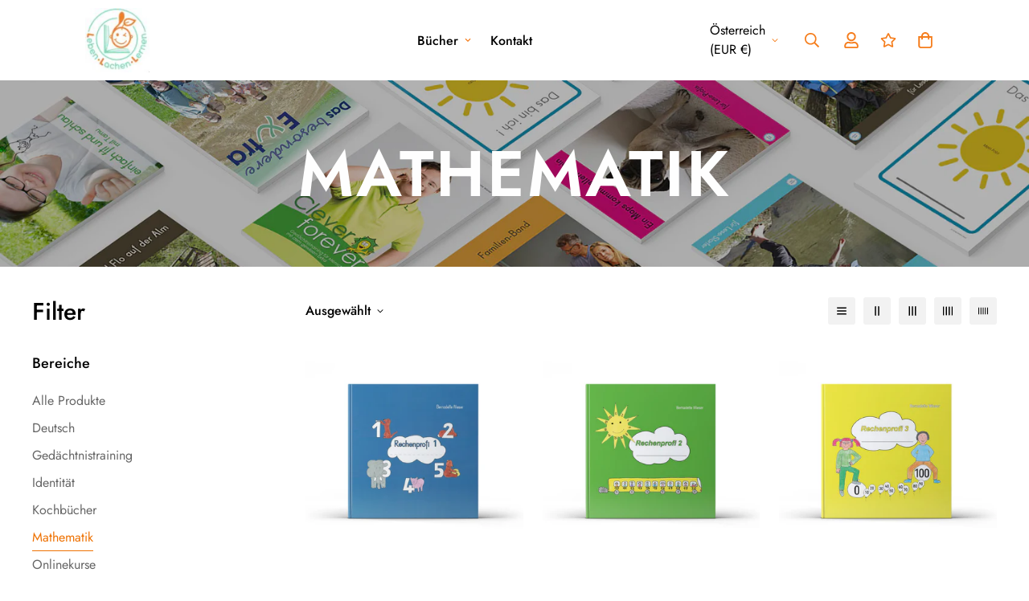

--- FILE ---
content_type: text/css
request_url: https://einfachfitundschlau.at/cdn/shop/t/2/assets/custom.css?v=80668138817762311161700476457
body_size: -488
content:
.main-product__block.main-product__block-buy_buttons pickup-availability-preview.pickup-availability-preview.flex{display:none}@media (max-width: 768px){h2{font-size:1.7rem!important;line-height:1.2em!important}.image-card__content.flex.z-10.sm\:pointer-events-none.sm\:absolute.inset-0.px-3.pt-2\.5.sm\:p-10.items-center.justify-center.sf-scroll-trigger.animate--fade-in-up{min-height:unset;height:100px!important;padding:10px!important;display:block;aspect-ratio:unset!important}.sf__ms .image-card__content{flex:unset!important}}h2{line-height:1em!important}
/*# sourceMappingURL=/cdn/shop/t/2/assets/custom.css.map?v=80668138817762311161700476457 */


--- FILE ---
content_type: text/javascript; charset=utf-8
request_url: https://einfachfitundschlau.at/products/rechenprofi-2-zahlenraum-20-sba.js
body_size: 465
content:
{"id":8661708603719,"title":"Rechenprofi 2: Zahlenraum 20 [SBA]","handle":"rechenprofi-2-zahlenraum-20-sba","description":"\u003cp data-mce-fragment=\"1\"\u003e\u003cspan data-mce-fragment=\"1\"\u003eAuch in diesem Buch sind viele lustige Spiele und Gedichte sowie genaue Erklärungen anhand von Fotos und Tipps, welche rasch umsetzbar sind, enthalten.\u003cbr data-mce-fragment=\"1\"\u003eDer Rechenprofi 2 bietet:\u003cbr data-mce-fragment=\"1\"\u003e\u003c\/span\u003e\u003c\/p\u003e\n\u003cul data-mce-fragment=\"1\"\u003e\n\u003cli data-mce-fragment=\"1\"\u003e\u003cspan data-mce-fragment=\"1\"\u003evielfältige Wiederholungen zur Festigung und Absicherung des Zahlenraums 10\u003c\/span\u003e\u003c\/li\u003e\n\u003cli data-mce-fragment=\"1\"\u003e\u003cspan data-mce-fragment=\"1\"\u003edie Erarbeitung des Zahlenraums 20 \u003c\/span\u003e\u003c\/li\u003e\n\u003cli data-mce-fragment=\"1\"\u003e\u003cspan data-mce-fragment=\"1\"\u003eden Zehnerübergang\u003c\/span\u003e\u003c\/li\u003e\n\u003cli data-mce-fragment=\"1\"\u003e\u003cspan data-mce-fragment=\"1\"\u003eeinen ersten Ausblick auf den Zahlenraum 30\u003c\/span\u003e\u003c\/li\u003e\n\u003cli data-mce-fragment=\"1\"\u003e\u003cspan data-mce-fragment=\"1\"\u003edie Malreihe von 2\u003c\/span\u003e\u003c\/li\u003e\n\u003cli data-mce-fragment=\"1\"\u003e\u003cspan data-mce-fragment=\"1\"\u003edas Kennenlernen der Uhr sowie des Metermaßes und\u003c\/span\u003e\u003c\/li\u003e\n\u003cli data-mce-fragment=\"1\"\u003e\u003cspan data-mce-fragment=\"1\"\u003eneue Übungen zu den Basisfertigkeiten „Raumorientierung, Serialität und Invarianz“.\u003c\/span\u003e\u003c\/li\u003e\n\u003c\/ul\u003e","published_at":"2023-08-07T15:54:11+02:00","created_at":"2023-08-07T15:54:11+02:00","vendor":"Downsyndrom Zentrum","type":"","tags":[],"price":2500,"price_min":2500,"price_max":2500,"available":true,"price_varies":false,"compare_at_price":null,"compare_at_price_min":0,"compare_at_price_max":0,"compare_at_price_varies":false,"variants":[{"id":48147563675975,"title":"Default Title","option1":"Default Title","option2":null,"option3":null,"sku":"","requires_shipping":true,"taxable":true,"featured_image":null,"available":true,"name":"Rechenprofi 2: Zahlenraum 20 [SBA]","public_title":null,"options":["Default Title"],"price":2500,"weight":400,"compare_at_price":null,"inventory_management":null,"barcode":"","requires_selling_plan":false,"selling_plan_allocations":[]}],"images":["\/\/cdn.shopify.com\/s\/files\/1\/0770\/1931\/6551\/files\/Rechenprofi2.jpg?v=1693219768"],"featured_image":"\/\/cdn.shopify.com\/s\/files\/1\/0770\/1931\/6551\/files\/Rechenprofi2.jpg?v=1693219768","options":[{"name":"Title","position":1,"values":["Default Title"]}],"url":"\/products\/rechenprofi-2-zahlenraum-20-sba","media":[{"alt":null,"id":44399415132487,"position":1,"preview_image":{"aspect_ratio":1.0,"height":2699,"width":2699,"src":"https:\/\/cdn.shopify.com\/s\/files\/1\/0770\/1931\/6551\/files\/Rechenprofi2.jpg?v=1693219768"},"aspect_ratio":1.0,"height":2699,"media_type":"image","src":"https:\/\/cdn.shopify.com\/s\/files\/1\/0770\/1931\/6551\/files\/Rechenprofi2.jpg?v=1693219768","width":2699}],"requires_selling_plan":false,"selling_plan_groups":[]}

--- FILE ---
content_type: text/javascript; charset=utf-8
request_url: https://einfachfitundschlau.at/products/zusammenhalt-in-familie-und-schule.js
body_size: 460
content:
{"id":8661662433607,"title":"ZusammenHalt in Familie und Schule","handle":"zusammenhalt-in-familie-und-schule","description":"\u003cp data-mce-fragment=\"1\"\u003eDas Buch für alle SchulbegleiterInnen, für alle LehrerInnen und alle Eltern, die ihre (Schul-) Kinder erfolgreich begleiten wollen.\u003c\/p\u003e\n\u003cp data-mce-fragment=\"1\"\u003eWelche Strategien vermitteln Kindern klare Grenzen?\u003cbr data-mce-fragment=\"1\"\u003eWie gelingt die Balance zwischen Nähe und Distanz?\u003cbr data-mce-fragment=\"1\"\u003eWodurch entwickelt sich Impulskontrolle?\u003cbr data-mce-fragment=\"1\"\u003eWas sind die Ursachen für Herausforderungen im Sozialverhalten?\u003c\/p\u003e\n\u003cp data-mce-fragment=\"1\"\u003eSchulbegleiterInnen verbringen sehr viel Zeit mit den ihnen anvertrauten Kindern, somit übernehmen sie auch eine wichtige Rolle im Aufbau eines kooperativen Miteinanders.\u003cbr data-mce-fragment=\"1\"\u003eHinter jedem problematischen Verhalten steckt oft ein noch unerfülltes Bedürfnis.\u003c\/p\u003e","published_at":"2023-08-07T15:44:46+02:00","created_at":"2023-08-07T15:44:46+02:00","vendor":"Downsyndrom Zentrum","type":"","tags":[],"price":1500,"price_min":1500,"price_max":1500,"available":true,"price_varies":false,"compare_at_price":null,"compare_at_price_min":0,"compare_at_price_max":0,"compare_at_price_varies":false,"variants":[{"id":48147469664583,"title":"Default Title","option1":"Default Title","option2":null,"option3":null,"sku":"","requires_shipping":true,"taxable":true,"featured_image":null,"available":true,"name":"ZusammenHalt in Familie und Schule","public_title":null,"options":["Default Title"],"price":1500,"weight":380,"compare_at_price":null,"inventory_management":null,"barcode":"","requires_selling_plan":false,"selling_plan_allocations":[]}],"images":["\/\/cdn.shopify.com\/s\/files\/1\/0770\/1931\/6551\/files\/Zusammenhalt.jpg?v=1693219616"],"featured_image":"\/\/cdn.shopify.com\/s\/files\/1\/0770\/1931\/6551\/files\/Zusammenhalt.jpg?v=1693219616","options":[{"name":"Title","position":1,"values":["Default Title"]}],"url":"\/products\/zusammenhalt-in-familie-und-schule","media":[{"alt":null,"id":44399401959751,"position":1,"preview_image":{"aspect_ratio":1.0,"height":1997,"width":1997,"src":"https:\/\/cdn.shopify.com\/s\/files\/1\/0770\/1931\/6551\/files\/Zusammenhalt.jpg?v=1693219616"},"aspect_ratio":1.0,"height":1997,"media_type":"image","src":"https:\/\/cdn.shopify.com\/s\/files\/1\/0770\/1931\/6551\/files\/Zusammenhalt.jpg?v=1693219616","width":1997}],"requires_selling_plan":false,"selling_plan_groups":[]}

--- FILE ---
content_type: text/javascript; charset=utf-8
request_url: https://einfachfitundschlau.at/products/rechenprofi-1-zahlenraum-10-sba.js
body_size: 437
content:
{"id":8661710930247,"title":"Rechenprofi 1: Zahlenraum 10 [SBA]","handle":"rechenprofi-1-zahlenraum-10-sba","description":"\u003cspan data-mce-fragment=\"1\" _msttexthash=\"213310682\" _msthash=\"7799\"\u003eZusätzlich zur bewährten Rechenbox, dem dazugehörigen Handbuch gibt es ein sehr übersichtlich gestaltetes Rechenbuch für Kinder, welches das Verständnis für den Zahlenraum 10 nach dem \"Yes, we can!\" -Konzept schrittweise anbahnt. Alle Rechenübungen sind nach dem Prinzip \"von links nach rechts\" aufgebaut. Die liebevollen Zeichnungen, in Kombination mit Fotos, Gedichten und Liedern, sprechen kleinere und größere Rechenanfänger in besonderer Weise an. Auf jeder Seite finden sich wertvolle Tipps, um die Motivation des kleinen Rechenprofis hoch zu halten und die Mathematik auch im Alltag lebendig werden zu lassen. Das macht Lust aufs Rechnen!\u003c\/span\u003e","published_at":"2023-08-07T15:54:42+02:00","created_at":"2023-08-07T15:54:42+02:00","vendor":"Downsyndrom Zentrum","type":"","tags":[],"price":2500,"price_min":2500,"price_max":2500,"available":true,"price_varies":false,"compare_at_price":null,"compare_at_price_min":0,"compare_at_price_max":0,"compare_at_price_varies":false,"variants":[{"id":48147566461255,"title":"Default Title","option1":"Default Title","option2":null,"option3":null,"sku":"","requires_shipping":true,"taxable":true,"featured_image":null,"available":true,"name":"Rechenprofi 1: Zahlenraum 10 [SBA]","public_title":null,"options":["Default Title"],"price":2500,"weight":400,"compare_at_price":null,"inventory_management":null,"barcode":"","requires_selling_plan":false,"selling_plan_allocations":[]}],"images":["\/\/cdn.shopify.com\/s\/files\/1\/0770\/1931\/6551\/files\/Rechenprofi1.jpg?v=1693219746"],"featured_image":"\/\/cdn.shopify.com\/s\/files\/1\/0770\/1931\/6551\/files\/Rechenprofi1.jpg?v=1693219746","options":[{"name":"Title","position":1,"values":["Default Title"]}],"url":"\/products\/rechenprofi-1-zahlenraum-10-sba","media":[{"alt":null,"id":44399413756231,"position":1,"preview_image":{"aspect_ratio":1.0,"height":2699,"width":2700,"src":"https:\/\/cdn.shopify.com\/s\/files\/1\/0770\/1931\/6551\/files\/Rechenprofi1.jpg?v=1693219746"},"aspect_ratio":1.0,"height":2699,"media_type":"image","src":"https:\/\/cdn.shopify.com\/s\/files\/1\/0770\/1931\/6551\/files\/Rechenprofi1.jpg?v=1693219746","width":2700}],"requires_selling_plan":false,"selling_plan_groups":[]}

--- FILE ---
content_type: text/javascript; charset=utf-8
request_url: https://einfachfitundschlau.at/products/rechenprofi-3-zahlenraum-100.js
body_size: 495
content:
{"id":8661706375495,"title":"Rechenprofi 3: Zahlenraum 100","handle":"rechenprofi-3-zahlenraum-100","description":"\u003cp data-mce-fragment=\"1\"\u003e\u003cspan data-mce-fragment=\"1\"\u003eAuf geht´s in den Zahlenraum 100! Nach zahlreichen Wiederholungen für den Zahlenraum 20 werden die weiteren Zehnerschritte übersichtlich, langsam und anhand des bewährten „Yes, we can!“ Konzeptes aufgebaut. Die immer gleiche Vorgehensweise unterstützt das Verständnis für den Stellenwert ebenso wie jenes für die Analogien des Dezimalsystems. Die Sachrechnungen docken am echten Leben an und führen schrittweise ins selbstständige und logische Denken, ebenso wie die Übungen mit Maßen und der Uhr. Der „Rechenprofi 3“ bietet wieder viele Gedichte, Spiele und ansprechende Illustrationen – auf dass Mathe zur Lieblingsstunde erklärt werden kann.\u003c\/span\u003e\u003c\/p\u003e","published_at":"2023-08-07T15:53:38+02:00","created_at":"2023-08-07T15:53:38+02:00","vendor":"Downsyndrom Zentrum","type":"","tags":[],"price":2500,"price_min":2500,"price_max":2500,"available":true,"price_varies":false,"compare_at_price":null,"compare_at_price_min":0,"compare_at_price_max":0,"compare_at_price_varies":false,"variants":[{"id":48147560923463,"title":"Default Title","option1":"Default Title","option2":null,"option3":null,"sku":"","requires_shipping":true,"taxable":true,"featured_image":null,"available":true,"name":"Rechenprofi 3: Zahlenraum 100","public_title":null,"options":["Default Title"],"price":2500,"weight":390,"compare_at_price":null,"inventory_management":null,"barcode":"","requires_selling_plan":false,"selling_plan_allocations":[]}],"images":["\/\/cdn.shopify.com\/s\/files\/1\/0770\/1931\/6551\/files\/Rechenprofi3.jpg?v=1693219781"],"featured_image":"\/\/cdn.shopify.com\/s\/files\/1\/0770\/1931\/6551\/files\/Rechenprofi3.jpg?v=1693219781","options":[{"name":"Title","position":1,"values":["Default Title"]}],"url":"\/products\/rechenprofi-3-zahlenraum-100","media":[{"alt":null,"id":44399416082759,"position":1,"preview_image":{"aspect_ratio":1.0,"height":2700,"width":2699,"src":"https:\/\/cdn.shopify.com\/s\/files\/1\/0770\/1931\/6551\/files\/Rechenprofi3.jpg?v=1693219781"},"aspect_ratio":1.0,"height":2700,"media_type":"image","src":"https:\/\/cdn.shopify.com\/s\/files\/1\/0770\/1931\/6551\/files\/Rechenprofi3.jpg?v=1693219781","width":2699}],"requires_selling_plan":false,"selling_plan_groups":[]}

--- FILE ---
content_type: text/javascript; charset=utf-8
request_url: https://einfachfitundschlau.at/products/mathebox-yes-we-can-sba.js
body_size: 386
content:
{"id":8661715747143,"title":"Mathebox „Yes, we can!“ [SBA]","handle":"mathebox-yes-we-can-sba","description":"\u003cp data-mce-fragment=\"1\" _msthash=\"13029\" _msttexthash=\"111535723\"\u003e\u003cstrong data-mce-fragment=\"1\"\u003e\u003cspan data-mce-fragment=\"1\"\u003eMATHEBOX\u003c\/span\u003e\u003cbr data-mce-fragment=\"1\"\u003e\u003c\/strong\u003e\u003cspan data-mce-fragment=\"1\"\u003eDie Box enthält vielfältige Fördermaterialien zum Aufbau der Basisfertigkeiten für numerisches Denken, wie Spiele zur Entwicklung der Raumorientierung, der Serialität, des Kategorisierens und der Formwahrnehmung. Die Stäbe und Platten zum Addieren und Multiplizieren sowie die Ziffern begleiten den Rechenprozess auf anschauliche Weise. Alle Materialien sind aus Holz gefertigt und für das gemeinsame Spiel für Menschen von 3 bis 99 Jahren geeignet. \u003c\/span\u003e\u003c\/p\u003e\n\u003cp data-mce-fragment=\"1\" _msthash=\"13030\" _msttexthash=\"19532058\"\u003eInteresse, sich das Programm \"Yes, we can\" als Online – Erklärvideo in einzelnen Kapiteln anzusehen? Auf der Homepage: www.onlineausbildung.com gibt es den Kurs!\u003c\/p\u003e\n\u003cp data-mce-fragment=\"1\"\u003e\u003cstrong data-mce-fragment=\"1\"\u003e\u003cspan data-mce-fragment=\"1\" _msthash=\"13031\" _msttexthash=\"1811303\"\u003eMich gibt es auch als Unterrichtsmittel eigener Wahl!\u003c\/span\u003e\u003c\/strong\u003e\u003c\/p\u003e\n\u003cp data-mce-fragment=\"1\" _msttexthash=\"33675902\" _msthash=\"13032\"\u003e\u003cspan _msthash=\"13150\" _msttexthash=\"115843\"\u003eSB-Nr. 170806\u003c\/span\u003e\u003c\/p\u003e","published_at":"2023-08-07T15:55:49+02:00","created_at":"2023-08-07T15:55:49+02:00","vendor":"Downsyndrom Zentrum","type":"Mathematik, Bildung","tags":[],"price":10500,"price_min":10500,"price_max":10500,"available":true,"price_varies":false,"compare_at_price":null,"compare_at_price_min":0,"compare_at_price_max":0,"compare_at_price_varies":false,"variants":[{"id":48147576127815,"title":"Default Title","option1":"Default Title","option2":null,"option3":null,"sku":"","requires_shipping":true,"taxable":true,"featured_image":null,"available":true,"name":"Mathebox „Yes, we can!“ [SBA]","public_title":null,"options":["Default Title"],"price":10500,"weight":3300,"compare_at_price":null,"inventory_management":null,"barcode":"","requires_selling_plan":false,"selling_plan_allocations":[]}],"images":["\/\/cdn.shopify.com\/s\/files\/1\/0770\/1931\/6551\/files\/Mathebox_Yes_wecan_SBA.jpg?v=1693219821"],"featured_image":"\/\/cdn.shopify.com\/s\/files\/1\/0770\/1931\/6551\/files\/Mathebox_Yes_wecan_SBA.jpg?v=1693219821","options":[{"name":"Title","position":1,"values":["Default Title"]}],"url":"\/products\/mathebox-yes-we-can-sba","media":[{"alt":null,"id":44399419195719,"position":1,"preview_image":{"aspect_ratio":1.0,"height":1997,"width":1997,"src":"https:\/\/cdn.shopify.com\/s\/files\/1\/0770\/1931\/6551\/files\/Mathebox_Yes_wecan_SBA.jpg?v=1693219821"},"aspect_ratio":1.0,"height":1997,"media_type":"image","src":"https:\/\/cdn.shopify.com\/s\/files\/1\/0770\/1931\/6551\/files\/Mathebox_Yes_wecan_SBA.jpg?v=1693219821","width":1997}],"requires_selling_plan":false,"selling_plan_groups":[]}

--- FILE ---
content_type: text/javascript; charset=utf-8
request_url: https://einfachfitundschlau.at/products/handbuch-yes-we-can-sba.js
body_size: 104
content:
{"id":8661720203591,"title":"Handbuch „Yes, we can!“ [SBA]","handle":"handbuch-yes-we-can-sba","description":"\u003cp\u003e\u003cspan\u003eDas Handbuch „Yes, we can!“ lässt Mathematik zum Spielerlebnis werden. Neben zahlreichen Übungsvorschlägen aus dem Bereich der Basisfertigkeiten sind alle Schritte zur Erlangung von Rechenkompetenzen genau erklärt. Die Kapitel „Lebenspraxis, Geld, Uhrzeit, Wiegen und Messen“ schaffen einen intensiven Alltagsbezug. Das Buch ist für Eltern und Fachleute verfasst. Es hat einen Umfang von 145 Seiten, alle Übungs- und Spielanregungen sind durch Fotos veranschaulicht.\u003c\/span\u003e\u003c\/p\u003e","published_at":"2023-08-07T15:56:50+02:00","created_at":"2023-08-07T15:56:50+02:00","vendor":"Downsyndrom Zentrum","type":"","tags":[],"price":3500,"price_min":3500,"price_max":3500,"available":true,"price_varies":false,"compare_at_price":null,"compare_at_price_min":0,"compare_at_price_max":0,"compare_at_price_varies":false,"variants":[{"id":48147581796679,"title":"Default Title","option1":"Default Title","option2":null,"option3":null,"sku":"","requires_shipping":true,"taxable":true,"featured_image":null,"available":true,"name":"Handbuch „Yes, we can!“ [SBA]","public_title":null,"options":["Default Title"],"price":3500,"weight":630,"compare_at_price":null,"inventory_management":null,"barcode":"","requires_selling_plan":false,"selling_plan_allocations":[]}],"images":["\/\/cdn.shopify.com\/s\/files\/1\/0770\/1931\/6551\/files\/Handbuch_Yes_wecan_SBA.jpg?v=1693219841"],"featured_image":"\/\/cdn.shopify.com\/s\/files\/1\/0770\/1931\/6551\/files\/Handbuch_Yes_wecan_SBA.jpg?v=1693219841","options":[{"name":"Title","position":1,"values":["Default Title"]}],"url":"\/products\/handbuch-yes-we-can-sba","media":[{"alt":null,"id":44399420703047,"position":1,"preview_image":{"aspect_ratio":1.0,"height":1997,"width":1997,"src":"https:\/\/cdn.shopify.com\/s\/files\/1\/0770\/1931\/6551\/files\/Handbuch_Yes_wecan_SBA.jpg?v=1693219841"},"aspect_ratio":1.0,"height":1997,"media_type":"image","src":"https:\/\/cdn.shopify.com\/s\/files\/1\/0770\/1931\/6551\/files\/Handbuch_Yes_wecan_SBA.jpg?v=1693219841","width":1997}],"requires_selling_plan":false,"selling_plan_groups":[]}

--- FILE ---
content_type: text/javascript; charset=utf-8
request_url: https://einfachfitundschlau.at/products/rechenprofi-4-zahlenraum-1000.js
body_size: 169
content:
{"id":8661703950663,"title":"Rechenprofi 4: Zahlenraum 1000","handle":"rechenprofi-4-zahlenraum-1000","description":"\u003cp data-mce-fragment=\"1\"\u003e\u003cspan data-mce-fragment=\"1\"\u003eDas neue Mathematik-Buch für Schüler und Schülerinnen, die nach dem Lehrplan für Sonderschulen unterrichtet werden, vermittelt sichere Rechenkompetenzen im Zahlenraum 1000. Schriftliche und mündliche Additionen und Subtraktionen werden gefestigt, Multiplikationen, Divisionen sowie Umfangs- und Flächenberechnungen genau erklärt und fleißig geübt. Ein echter „Zar“ hilft beim Fitmarsch für den Zehnerübergang.Praktische und alltagstaugliche Sachrechnungen lassen sich rasch auch im echten Leben anwenden, besonders viel wird mit Geld (Euros und Cents) und auch mit der Uhr geübt. Übrigens: Der Einsatz der Zehnerknöchel macht Rechenmaterial zunehmend überflüssig!\u003c\/span\u003e\u003c\/p\u003e","published_at":"2023-08-07T15:53:04+02:00","created_at":"2023-08-07T15:53:04+02:00","vendor":"Downsyndrom Zentrum","type":"","tags":[],"price":2500,"price_min":2500,"price_max":2500,"available":true,"price_varies":false,"compare_at_price":null,"compare_at_price_min":0,"compare_at_price_max":0,"compare_at_price_varies":false,"variants":[{"id":48147558007111,"title":"Default Title","option1":"Default Title","option2":null,"option3":null,"sku":"","requires_shipping":true,"taxable":true,"featured_image":null,"available":true,"name":"Rechenprofi 4: Zahlenraum 1000","public_title":null,"options":["Default Title"],"price":2500,"weight":400,"compare_at_price":null,"inventory_management":null,"barcode":"","requires_selling_plan":false,"selling_plan_allocations":[]}],"images":["\/\/cdn.shopify.com\/s\/files\/1\/0770\/1931\/6551\/files\/Rechenprofi4.jpg?v=1693219729"],"featured_image":"\/\/cdn.shopify.com\/s\/files\/1\/0770\/1931\/6551\/files\/Rechenprofi4.jpg?v=1693219729","options":[{"name":"Title","position":1,"values":["Default Title"]}],"url":"\/products\/rechenprofi-4-zahlenraum-1000","media":[{"alt":null,"id":44399412314439,"position":1,"preview_image":{"aspect_ratio":1.0,"height":2700,"width":2700,"src":"https:\/\/cdn.shopify.com\/s\/files\/1\/0770\/1931\/6551\/files\/Rechenprofi4.jpg?v=1693219729"},"aspect_ratio":1.0,"height":2700,"media_type":"image","src":"https:\/\/cdn.shopify.com\/s\/files\/1\/0770\/1931\/6551\/files\/Rechenprofi4.jpg?v=1693219729","width":2700}],"requires_selling_plan":false,"selling_plan_groups":[]}

--- FILE ---
content_type: text/javascript; charset=utf-8
request_url: https://einfachfitundschlau.at/products/kombi-mathematik-box-buch.js
body_size: 613
content:
{"id":8807298761031,"title":"KOMBI Mathematik - Box + Buch","handle":"kombi-mathematik-box-buch","description":"\u003cp data-mce-fragment=\"1\"\u003e\u003cstrong data-mce-fragment=\"1\"\u003e\u003cspan data-mce-fragment=\"1\"\u003eMATHEBOX + BUCH \u003c\/span\u003e\"Yes, we can!\"\u003c\/strong\u003e\u003c\/p\u003e\n\u003cp data-mce-fragment=\"1\"\u003e\u003cstrong data-mce-fragment=\"1\"\u003e\u003cspan data-mce-fragment=\"1\"\u003e\u003c\/span\u003e\u003cbr data-mce-fragment=\"1\"\u003e\u003c\/strong\u003e\u003cspan data-mce-fragment=\"1\"\u003eDie Box enthält vielfältige Fördermaterialien zum Aufbau der Basisfertigkeiten für numerisches Denken, wie Spiele zur Entwicklung der Raumorientierung, der Serialität, des Kategorisierens und der Formwahrnehmung. Die Stäbe und Platten zum Addieren und Multiplizieren sowie die Ziffern begleiten den Rechenprozess auf anschauliche Weise. Alle Materialien sind aus Holz gefertigt und für das gemeinsame Spiel für Menschen von 3 bis 99 Jahren geeignet. \u003c\/span\u003e\u003c\/p\u003e\n\u003cp data-mce-fragment=\"1\"\u003eInteresse, sich das Programm \"Yes, we \u003cstrong\u003ecan!\"\u003c\/strong\u003e als Online – Erklärvideo in einzelnen Kapiteln anzusehen? Auf der Homepage: www.onlineausbildung.com gibt es den Kurs!\u003c\/p\u003e\n\u003cp data-mce-fragment=\"1\"\u003e\u003cspan\u003eDas Handbuch \"Yes, we can!\" lässt Mathematik zum Spielerlebnis werden. Neben zahlreichen Übungsvorschlägen aus dem Bereich der Basisfertigkeiten sind alle Schritte zur Erlangung von Rechenkompetenzen genau erklärt. Die Kapitel \"Lebenspraxis, Geld, Uhrzeit, Wiegen und Messen\" schaffen einen intensiven Alltagsbezug. Das Buch ist für Eltern und Fachleute verfasst. Es hat einen Umfang von 145 Seiten, alle Übungs- und Spielanregungen sind durch Fotos veranschaulicht.\u003c\/span\u003e\u003c\/p\u003e\n\u003cp data-mce-fragment=\"1\"\u003e\u003cstrong data-mce-fragment=\"1\"\u003e\u003cspan data-mce-fragment=\"1\"\u003eMich gibt es auch als \u003ca data-mce-fragment=\"1\" href=\"https:\/\/www.einfachfitundschlau.at\/index.php\/unterrichtsmittel-eigener-wahl\/\"\u003eUnterrichtsmittel eigener Wahl!\u003c\/a\u003e\u003c\/span\u003e\u003c\/strong\u003e\u003c\/p\u003e\n\u003cp data-mce-fragment=\"1\"\u003e \u003c\/p\u003e","published_at":"2023-08-29T10:57:54+02:00","created_at":"2023-08-29T10:57:54+02:00","vendor":"Shop - Leben Lachen Lernen","type":"","tags":[],"price":13000,"price_min":13000,"price_max":13000,"available":true,"price_varies":false,"compare_at_price":null,"compare_at_price_min":0,"compare_at_price_max":0,"compare_at_price_varies":false,"variants":[{"id":48364462276935,"title":"Default Title","option1":"Default Title","option2":null,"option3":null,"sku":"","requires_shipping":true,"taxable":true,"featured_image":null,"available":true,"name":"KOMBI Mathematik - Box + Buch","public_title":null,"options":["Default Title"],"price":13000,"weight":3900,"compare_at_price":null,"inventory_management":null,"barcode":"","requires_selling_plan":false,"selling_plan_allocations":[]}],"images":["\/\/cdn.shopify.com\/s\/files\/1\/0770\/1931\/6551\/files\/matheboxunddvd.jpg?v=1693299477"],"featured_image":"\/\/cdn.shopify.com\/s\/files\/1\/0770\/1931\/6551\/files\/matheboxunddvd.jpg?v=1693299477","options":[{"name":"Title","position":1,"values":["Default Title"]}],"url":"\/products\/kombi-mathematik-box-buch","media":[{"alt":null,"id":44409131401543,"position":1,"preview_image":{"aspect_ratio":1.0,"height":800,"width":800,"src":"https:\/\/cdn.shopify.com\/s\/files\/1\/0770\/1931\/6551\/files\/matheboxunddvd.jpg?v=1693299477"},"aspect_ratio":1.0,"height":800,"media_type":"image","src":"https:\/\/cdn.shopify.com\/s\/files\/1\/0770\/1931\/6551\/files\/matheboxunddvd.jpg?v=1693299477","width":800}],"requires_selling_plan":false,"selling_plan_groups":[]}